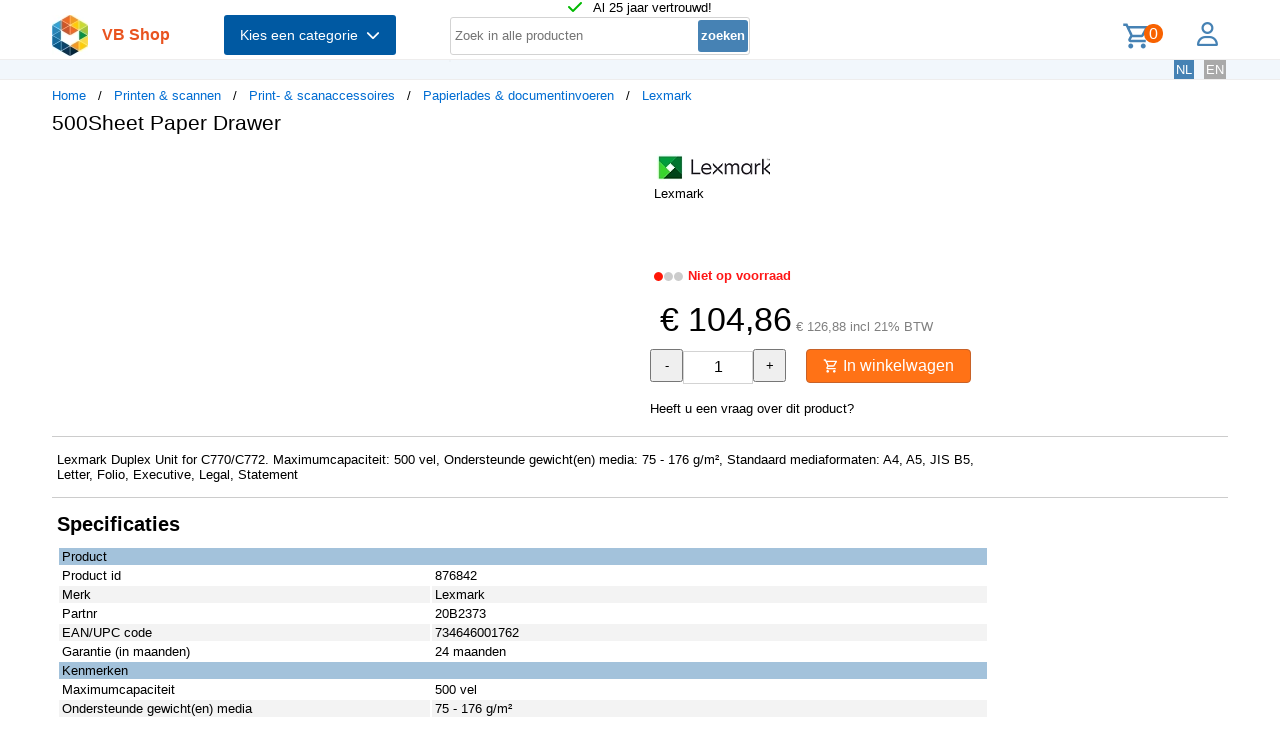

--- FILE ---
content_type: text/html; charset=UTF-8
request_url: https://shop.vb.net/nl/LXM20B2373/papierlades-documentinvoeren/lexmark-500sheet-paper-drawer
body_size: 12265
content:
<!DOCTYPE html>
<html lang="nl">
<head>
<title>500Sheet Paper Drawer</title>
<meta charset="UTF-8">
<meta name="viewport" content="width=device-width, initial-scale=1">

<script src="https://kit.fontawesome.com/9cd0558326.js" crossorigin="anonymous"></script>
<link rel="stylesheet" href="/jquery/jquery-ui.css" />
<script src="https://ajax.googleapis.com/ajax/libs/jquery/3.7.0/jquery.min.js"></script>
<script src="https://ajax.googleapis.com/ajax/libs/jqueryui/1.13.2/jquery-ui.min.js"></script>
<!-- Fotorama from CDNJS, 19 KB -->
<link  href="https://cdnjs.cloudflare.com/ajax/libs/fotorama/4.6.4/fotorama.css" rel="stylesheet">
<script src="https://cdnjs.cloudflare.com/ajax/libs/fotorama/4.6.4/fotorama.js"></script>
<!-- (c) Copyright 1998-2025, VB NetConsult. All rights reserved. -->
<!-- 2025-11-18 08:59:01 -->
<link href="/css/vbs.css" rel="stylesheet" type="text/css" />
<style>


</style>
<script type="text/javascript">
<!--
function toggle_visibility(id) {
	var e = document.getElementById(id);
//console.log(id);
//console.log(e.style.display);
	if(e.style.display == 'block')
		e.style.display = 'none';
	else
		e.style.display = 'block';
}

function swap_visibility(id1, id2) {
	toggle_visibility(id1);
	var e1 = document.getElementById(id1);
	var e2 = document.getElementById(id2);
	if(e1.style.display == 'block')
		e2.style.display = 'none';
	else
		e2.style.display = 'block';
}
-->
</script>
<script>
function load_kws( idkwsearchbox, idresultbox, val, langid )
{
	var sr = val;
	if(!sr) return;
	const request = new Request('/kws.php?q='+sr+'&l='+langid);
	fetch(request)
	.then((response) => response.json())
	.then((data) => {
		if (document.getElementById(idkwsearchbox).value) {
			document.getElementById(idresultbox).innerHTML = data;
		}
	});
 	//empty resultbox if nothing in searchbox
	setInterval(function() {
		if (!document.getElementById(idkwsearchbox).value) {
			clearDropdown(idresultbox)
		}
	}, 500);
}

function clearDropdown(idresultbox){
	document.getElementById(idresultbox).innerHTML = '';
}
</script>
</head>
<body>
<div class="page-wrapper">

<header class="page-header">

  <div class="top-line">
    <div class="container">
<i class="fa fa-check topicon topicon--color-green" aria-hidden="true"></i>
&nbsp; Al 25 jaar vertrouwd!
    </div>
  </div>

  <div class="header-content border-bottom">
    <div class="container">
	<div class="logo">
		<a id="logo" class="logo" href="/nl/"><img src="/logo.webp" width="36" height="41" title="VB Shop Home"></a>
	</div>
	<div id="servername">
 VB Shop	</div>

	<div class="dropdown">
	<button class="dropbtn menutext" onclick="toggleMainCatList(1)">Kies een categorie &nbsp;<i id="chevdu" class="fa fa-chevron-down"></i></button>
	<ul id="MainCatList" style="display:none">
	  <li class="maincatitem"><a href="/nl/computers">Computers <span class="pull-right"><i class="fa fa-chevron-right"></i></span></a>
		<ul class="catlist2">
			<li><a href="/nl/desktops-en-towers">Desktops en towers</a>
				<ul class="catlist3">
					<li><a href="/nl/pc-s-werkstations">PC's & werkstations</a></li>
					<li><a href="/nl/all-in-one-pc-s-workstations">All-in-One PC's/workstations</a></li>
					<li><a href="/nl/thin-clients">Thin clients</a></li>
					<li><a href="/nl/pc-workstation-barebones">PC/workstation barebones</a></li>
				</ul>
			</li>
			<li><a href="/nl/desktop-en-tower-accessoires">Desktop en tower accessoires</a>
				<ul class="catlist3">
					<li><a href="/nl/cpu-houders">CPU-houders</a></li>
					<li><a href="/nl/onderdelen-voor-alles-in-een-pc-s">Onderdelen voor alles-in-één-pc's</a></li>
					<li><a href="/nl/houders-standaarden-all-in-one-pc-werkstation">Houders & standaarden all-in-one pc/werkstation</a></li>
				</ul>
			</li>
			<li><a href="/nl/portable-computers">Portable computers</a>
				<ul class="catlist3">
					<li><a href="/nl/notebooks">Notebooks</a></li>
					<li><a href="/nl/tablets">Tablets</a></li>
					<li><a href="/nl/rfid-mobile-computers">RFID mobile computers</a></li>
				</ul>
			</li>
			<li><a href="/nl/portable-computer-onderdelen-en-accessoires">Portable computer onderdelen en accessoires</a>
				<ul class="catlist3">
					<li><a href="/nl/notebook-reserve-onderdelen">Notebook reserve-onderdelen</a></li>
					<li><a href="/nl/notebooktassen">Notebooktassen</a></li>
					<li><a href="/nl/tabletbehuizingen">Tabletbehuizingen</a></li>
					<li><a href="/nl/notebook-docks-poortreplicators">Notebook docks & poortreplicators</a></li>
					<li><a href="/nl/notebook-accessoires">Notebook accessoires</a></li>
					<li><a href="/nl/stylus-pennen">Stylus-pennen</a></li>
					<li><a href="/nl/notebookstandaards">Notebookstandaards</a></li>
					<li><a href="/nl/dockingstations-voor-mobiel-apparaat">Dockingstations voor mobiel apparaat</a></li>
					<li><a href="/nl/notebook-koelers">Notebook koelers</a></li>
					<li><a href="/nl/reserveonderdelen-voor-tablet">Reserveonderdelen voor tablet</a></li>
					<li><a href="/nl/veiligheidsbehuizingen-voor-tablets">Veiligheidsbehuizingen voor tablets</a></li>
					<li><a href="/nl/reserveonderdelen-voor-draagbare-computers">Reserveonderdelen voor draagbare computers</a></li>
					<li><a href="/nl/accessoires-voor-styluspennen">Accessoires voor styluspennen</a></li>
					<li><a href="/nl/schermbeschermers-voor-tablets">Schermbeschermers voor tablets</a></li>
					<li><a href="/nl/accessoires-voor-rugzak-pc-s">Accessoires voor rugzak-pc's</a></li>
					<li><a href="/nl/houders">Houders</a></li>
				</ul>
			</li>
			<li><a href="/nl/point-of-sale-pos">Point of Sale (POS)</a>
				<ul class="catlist3">
					<li><a href="/nl/pos-systemen">POS systemen</a></li>
					<li><a href="/nl/klantendisplays">Klantendisplays</a></li>
					<li><a href="/nl/geldkisten-en-kassalades">Geldkisten en kassalades</a></li>
					<li><a href="/nl/kassalades">Kassalades</a></li>
					<li><a href="/nl/pos-systeem-accessoires">POS systeem accessoires</a></li>
				</ul>
			</li>
			<li><a href="/nl/servers-en-opties">Servers & opties</a>
				<ul class="catlist3">
					<li><a href="/nl/server-computers">Server computers</a></li>
					<li><a href="/nl/server-barebones">Server barebones</a></li>
					<li><a href="/nl/console-servers">Console servers</a></li>
					<li><a href="/nl/remote-management-adapters">Remote management adapters</a></li>
				</ul>
			</li>
			<li><a href="/nl/embedded-computers">Embedded computers</a>
				<ul class="catlist3">
				</ul>
			</li>
			<li><a href="/nl/calculatoren">Calculatoren</a>
				<ul class="catlist3">
				</ul>
			</li>
		</ul>
	  </li> 
	  <li class="maincatitem"><a href="/nl/componenten">Componenten <span class="pull-right"><i class="fa fa-chevron-right"></i></span></a>
		<ul class="catlist2">
			<li><a href="/nl/computerbehuizingen-accessoires">Computerbehuizingen & accessoires</a>
				<ul class="catlist3">
					<li><a href="/nl/computerbehuizingen">Computerbehuizingen</a></li>
					<li><a href="/nl/computerkast-onderdelen">Computerkast onderdelen</a></li>
					<li><a href="/nl/heatsinks-en-ventilatoren">Heatsinks en ventilatoren</a></li>
					<li><a href="/nl/hardware-koeling-accessoires">Hardware koeling accessoires</a></li>
					<li><a href="/nl/computer-vloeibare-koeling">Computer vloeibare koeling</a></li>
					<li><a href="/nl/drive-bay-panelen">Drive bay panelen</a></li>
					<li><a href="/nl/interne-stroomkabels">Interne stroomkabels</a></li>
				</ul>
			</li>
			<li><a href="/nl/moederborden-en-opties">Moederborden & opties</a>
				<ul class="catlist3">
					<li><a href="/nl/moederborden">Moederborden</a></li>
					<li><a href="/nl/server-werkstationmoederborden">Server-/werkstationmoederborden</a></li>
					<li><a href="/nl/slot-expansies">Slot expansies</a></li>
					<li><a href="/nl/development-boards">Development boards</a></li>
					<li><a href="/nl/development-board-accessoires">Development board accessoires</a></li>
				</ul>
			</li>
			<li><a href="/nl/processoren-en-opties">Processoren & opties</a>
				<ul class="catlist3">
					<li><a href="/nl/processoren">Processoren</a></li>
					<li><a href="/nl/heatsink-compounds">Heatsink compounds</a></li>
				</ul>
			</li>
			<li><a href="/nl/geheugenmodules">Geheugenmodules</a>
				<ul class="catlist3">
				</ul>
			</li>
			<li><a href="/nl/grafische-adapters-en-opties">Grafische adapters & opties</a>
				<ul class="catlist3">
					<li><a href="/nl/grafische-adapters">Grafische kaarten en adapters</a></li>
					<li><a href="/nl/usb-grafische-adapters">USB grafische adapters</a></li>
					<li><a href="/nl/bridges-voor-grafische-kaart">Bridges voor grafische kaart</a></li>
				</ul>
			</li>
			<li><a href="/nl/interfacekaarten-adapters">Interfacekaarten/-adapters</a>
				<ul class="catlist3">
				</ul>
			</li>
			<li><a href="/nl/geluidskaarten">Geluidskaarten</a>
				<ul class="catlist3">
				</ul>
			</li>
			<li><a href="/nl/controllers">Controllers</a>
				<ul class="catlist3">
				</ul>
			</li>
			<li><a href="/nl/decoders">Decoders</a>
				<ul class="catlist3">
				</ul>
			</li>
			<li><a href="/nl/betrouwbare-platformmodules-tpm-s-">Betrouwbare platformmodules (TPM's)</a>
				<ul class="catlist3">
				</ul>
			</li>
		</ul>
	  </li> 
	  <li class="maincatitem"><a href="/nl/gegevensopslag">Gegevensopslag <span class="pull-right"><i class="fa fa-chevron-right"></i></span></a>
		<ul class="catlist2">
			<li><a href="/nl/dataopslagapparaten">Dataopslagapparaten</a>
				<ul class="catlist3">
					<li><a href="/nl/interne-harde-schijven">Interne harde schijven HDD</a></li>
					<li><a href="/nl/internal-solid-state-drives">Interne solid-state drives SSD</a></li>
					<li><a href="/nl/usb-sticks">USB-sticks</a></li>
					<li><a href="/nl/externe-harde-schijven">Externe harde schijven HDD</a></li>
					<li><a href="/nl/externe-solide-state-drives">Externe solid-state drives SSD</a></li>
					<li><a href="/nl/flashgeheugens">Flashgeheugens</a></li>
					<li><a href="/nl/optische-schijfstations">Optische schijfstations</a></li>
					<li><a href="/nl/geheugenkaartlezers">Geheugenkaartlezers</a></li>
					<li><a href="/nl/media-en-dataduplicators">Media- en dataduplicators</a></li>
					<li><a href="/nl/basisstations-voor-opslagstations">Basisstations voor opslagstations</a></li>
					<li><a href="/nl/floppy-drives">Floppy drives</a></li>
					<li><a href="/nl/magnetische-kaart-lezers">Magnetische kaart-lezers</a></li>
					<li><a href="/nl/harde-schijf-erasers">Harde schijf-erasers</a></li>
					<li><a href="/nl/onderdelen-accessoires-voor-gegevensopslagapparaten">Onderdelen & accessoires voor gegevensopslagapparaten</a></li>
					<li><a href="/nl/reservebatterijen-voor-opslagapparatuur">Reservebatterijen voor opslagapparatuur</a></li>
				</ul>
			</li>
			<li><a href="/nl/opslag-servers-nas-san">Opslag servers (NAS/SAN)</a>
				<ul class="catlist3">
					<li><a href="/nl/data-opslag-servers">NAS & Storage Servers</a></li>
					<li><a href="/nl/disk-arrays">Disk arrays</a></li>
				</ul>
			</li>
			<li><a href="/nl/tape-opslag">Tape opslag</a>
				<ul class="catlist3">
					<li><a href="/nl/tape-drives">Tape drives</a></li>
					<li><a href="/nl/tape-autoloaders-libraries">Tape-autoloaders/libraries</a></li>
					<li><a href="/nl/tape-collectie">Tape-collectie</a></li>
				</ul>
			</li>
			<li><a href="/nl/opslagbehuizingen">Opslagbehuizingen</a>
				<ul class="catlist3">
					<li><a href="/nl/behuizingen-voor-opslagstations">Behuizingen voor opslagstations</a></li>
					<li><a href="/nl/cases-voor-opslagstations">Cases voor opslagstations</a></li>
				</ul>
			</li>
			<li><a href="/nl/storage-adapters">Storage adapters</a>
				<ul class="catlist3">
					<li><a href="/nl/raid-controllers">RAID-controllers</a></li>
					<li><a href="/nl/sata-kabels">SATA-kabels</a></li>
					<li><a href="/nl/serial-attached-scsi-sas-kabels">Serial Attached SCSI (SAS)-kabels</a></li>
					<li><a href="/nl/scsi-kabels">SCSI-kabels</a></li>
					<li><a href="/nl/firewire-kabel">FireWire-kabel</a></li>
					<li><a href="/nl/accessoires-voor-raid-controller">Accessoires voor raid controller</a></li>
				</ul>
			</li>
			<li><a href="/nl/data-opslag-media">Data-opslag-media</a>
				<ul class="catlist3">
					<li><a href="/nl/lege-dvd-s">Lege dvd's</a></li>
					<li><a href="/nl/lege-cd-s">Lege cd's</a></li>
					<li><a href="/nl/lege-datatapes">Lege datatapes</a></li>
					<li><a href="/nl/r-w-blue-raydisks-bd-">R/W blue-raydisks (BD)</a></li>
					<li><a href="/nl/reinigingstapes">Reinigingstapes</a></li>
				</ul>
			</li>
		</ul>
	  </li> 
	  <li class="maincatitem"><a href="/nl/beeld-geluid">Beeld & geluid <span class="pull-right"><i class="fa fa-chevron-right"></i></span></a>
		<ul class="catlist2">
			<li><a href="/nl/beeldschermen">Beeldschermen</a>
				<ul class="catlist3">
					<li><a href="/nl/computer-monitoren">Computer monitoren</a></li>
					<li><a href="/nl/touch-screen-monitoren">Touch screen-monitoren</a></li>
					<li><a href="/nl/aanraakbedieningspanelen">Aanraakbedieningspanelen</a></li>
					<li><a href="/nl/beeldkranten">Beeldkranten</a></li>
					<li><a href="/nl/tv-s">TV's</a></li>
					<li><a href="/nl/digitale-fotoframes">Digitale fotoframes</a></li>
					<li><a href="/nl/interactieve-whiteboards">Interactieve whiteboards</a></li>
					<li><a href="/nl/hospitality-tv-s">Hospitality tv's</a></li>
				</ul>
			</li>
			<li><a href="/nl/beeldscherm-onderdelen-accessoires">Beeldscherm onderdelen & accessoires</a>
				<ul class="catlist3">
					<li><a href="/nl/tv-monitor-bevestigingen">TV/Monitor bevestigingen</a></li>
					<li><a href="/nl/flat-panel-bureausteunen">Flat-panel-bureausteunen</a></li>
					<li><a href="/nl/bevestigingen-voor-signage-beeldschermen">Bevestigingen voor signage-beeldschermen</a></li>
					<li><a href="/nl/accessoires-voor-monitoren">Accessoires voor monitoren</a></li>
					<li><a href="/nl/schermfilters">Schermfilters</a></li>
					<li><a href="/nl/accessoires-voor-monitorbevestigingen">Accessoires voor monitorbevestigingen</a></li>
					<li><a href="/nl/stereoscopische-3d-brillen">Stereoscopische 3D-brillen</a></li>
					<li><a href="/nl/computerwerkplekken-voor-zitten-en-staan">Computerwerkplekken voor zitten en staan</a></li>
					<li><a href="/nl/draadloze-beeldschermadapters">Draadloze beeldschermadapters</a></li>
					<li><a href="/nl/digitale-fotolijst-accessoires">Digitale fotolijst-accessoires</a></li>
					<li><a href="/nl/accessoires-voor-tv-bevestigingen">Accessoires voor tv-bevestigingen</a></li>
					<li><a href="/nl/monitorlampjes">Monitorlampjes</a></li>
					<li><a href="/nl/tv-accessoires">Tv-accessoires</a></li>
					<li><a href="/nl/afstandsbedieningen-accessoires">Afstandsbedieningen & accessoires</a></li>
					<li><a href="/nl/accessoires-voor-digitale-whiteboards">Accessoires voor digitale whiteboards</a></li>
					<li><a href="/nl/accessoires-voor-display-privacyfilters">Accessoires voor display-privacyfilters</a></li>
					<li><a href="/nl/monitorkalibratoren">Monitorkalibratoren</a></li>
				</ul>
			</li>
			<li><a href="/nl/hifi-en-media-spelers">HiFi en media spelers</a>
				<ul class="catlist3">
					<li><a href="/nl/digitale-mediaspelers">Digitale mediaspelers</a></li>
				</ul>
			</li>
			<li><a href="/nl/speakers">Luidsprekers</a>
				<ul class="catlist3">
					<li><a href="/nl/draagbare-luidsprekers">Draagbare luidsprekers</a></li>
					<li><a href="/nl/luidsprekers">Luidsprekers</a></li>
					<li><a href="/nl/docking-luidsprekers">Docking luidsprekers</a></li>
					<li><a href="/nl/soundbar-luidsprekers">Soundbar luidsprekers</a></li>
					<li><a href="/nl/luidspreker-sets">Luidspreker sets</a></li>
				</ul>
			</li>
			<li><a href="/nl/hoofdtelefoons-en-headsets">Hoofdtelefoons en headsets</a>
				<ul class="catlist3">
					<li><a href="/nl/hoofdtelefoons-headsets">Hoofdtelefoons & headsets</a></li>
					<li><a href="/nl/hoofdtelefoon-accessoires">Hoofdtelefoon accessoires</a></li>
					<li><a href="/nl/koptelefoonkussentjes">Koptelefoonkussentjes</a></li>
					<li><a href="/nl/bluetooth-ontvangers">Bluetooth ontvangers</a></li>
				</ul>
			</li>
			<li><a href="/nl/microfoons-accessoires">Microfoons & accessoires</a>
				<ul class="catlist3">
					<li><a href="/nl/microfoons">Microfoons</a></li>
					<li><a href="/nl/onderdelen-accessoires-voor-microfoons">Onderdelen & accessoires voor microfoons</a></li>
					<li><a href="/nl/microfoonstandaards">Microfoonstandaards</a></li>
				</ul>
			</li>
			<li><a href="/nl/av-signaalverwerking-distributie">AV signaalverwerking & -distributie</a>
				<ul class="catlist3">
					<li><a href="/nl/av-extenders">AV extenders</a></li>
					<li><a href="/nl/video-splitters">Video splitters</a></li>
					<li><a href="/nl/video-schakelaars">Video schakelaars</a></li>
					<li><a href="/nl/audio-versterkers">Audio versterkers</a></li>
					<li><a href="/nl/video-capture-boards">Video capture boards</a></li>
					<li><a href="/nl/videoconverters">Videoconverters</a></li>
					<li><a href="/nl/audio-omzetters">Audio-omzetters</a></li>
					<li><a href="/nl/audio-verdelers">Audio-verdelers</a></li>
					<li><a href="/nl/video-scalers">Video-scalers</a></li>
					<li><a href="/nl/av-extenderchassis">AV-extenderchassis</a></li>
					<li><a href="/nl/matrix-schakelaars">Matrix-schakelaars</a></li>
					<li><a href="/nl/videomuur-processors">Videomuur-processors</a></li>
				</ul>
			</li>
			<li><a href="/nl/bevestiging-meubelen">Bevestiging & meubelen</a>
				<ul class="catlist3">
					<li><a href="/nl/onderdelen-accessoires-voor-gamingstoelen">Onderdelen & accessoires voor gamingstoelen</a></li>
					<li><a href="/nl/multimediawagens-steunen">Multimediawagens & -steunen</a></li>
					<li><a href="/nl/luidspreker-steunen">Luidspreker steunen</a></li>
					<li><a href="/nl/dvd-audio-apparatuur-houders">Dvd/audio apparatuur houders</a></li>
					<li><a href="/nl/accessoires-voor-multimediawagens">Accessoires voor multimediawagens</a></li>
					<li><a href="/nl/gamestoelen">Gamestoelen</a></li>
					<li><a href="/nl/av-apparatuurplanken">AV-apparatuurplanken</a></li>
					<li><a href="/nl/av-steun-accessoires">AV-steun-accessoires</a></li>
				</ul>
			</li>
			<li><a href="/nl/projectoren-en-accessoires">Projectors en accessoires</a>
				<ul class="catlist3">
					<li><a href="/nl/dataprojectoren">Dataprojectoren</a></li>
					<li><a href="/nl/projectielampen">Projectielampen</a></li>
					<li><a href="/nl/projectieschermen">Projectieschermen</a></li>
					<li><a href="/nl/projector-beugels">Projector beugels</a></li>
					<li><a href="/nl/projector-accessoires">Projector accessoires</a></li>
					<li><a href="/nl/projectielenzen">Projectielenzen</a></li>
					<li><a href="/nl/projectorkoffers">Projectorkoffers</a></li>
					<li><a href="/nl/projectorbevestigingsaccessoires">Projectorbevestigingsaccessoires</a></li>
					<li><a href="/nl/benodigdheden-voor-projectieschermen">Benodigdheden voor projectieschermen</a></li>
				</ul>
			</li>
		</ul>
	  </li> 
	  <li class="maincatitem"><a href="/nl/camera-en-bewaking">Camera & bewaking <span class="pull-right"><i class="fa fa-chevron-right"></i></span></a>
		<ul class="catlist2">
			<li><a href="/nl/camera-s">Camera's</a>
				<ul class="catlist3">
					<li><a href="/nl/digitale-camera-s">Digitale camera's</a></li>
					<li><a href="/nl/webcams">Webcams</a></li>
					<li><a href="/nl/dashcams">Dashcams</a></li>
					<li><a href="/nl/documentcamera-s">Documentcamera's</a></li>
					<li><a href="/nl/360-camera-s">360-camera's</a></li>
				</ul>
			</li>
			<li><a href="/nl/camera-toebehoren">Camera toebehoren</a>
				<ul class="catlist3">
					<li><a href="/nl/cameratassen-en-rugzakken">Cameratassen en rugzakken</a></li>
					<li><a href="/nl/cameralenzen">Cameralenzen</a></li>
					<li><a href="/nl/statieven">Statieven</a></li>
					<li><a href="/nl/draagbanden">Draagbanden</a></li>
					<li><a href="/nl/lensdoppen">Lensdoppen</a></li>
					<li><a href="/nl/cameraophangaccessoires">Cameraophangaccessoires</a></li>
					<li><a href="/nl/camera-afstandsbedieningen">Camera-afstandsbedieningen</a></li>
				</ul>
			</li>
			<li><a href="/nl/smart-home-apparatuur">Smart home-apparatuur</a>
				<ul class="catlist3">
					<li><a href="/nl/smart-home-light-controllers">Smart home light controllers</a></li>
					<li><a href="/nl/centrale-bedieningsunits-smart-home">Centrale bedieningsunits smart home</a></li>
					<li><a href="/nl/multisensoren-voor-slimme-woning">Multisensoren voor slimme woning</a></li>
					<li><a href="/nl/smart-home-veiligheidsuitrustingen">Smart home veiligheidsuitrustingen</a></li>
					<li><a href="/nl/aandrijvingen-voor-slimme-woning">Aandrijvingen voor slimme woning</a></li>
					<li><a href="/nl/smart-plugs">Smart plugs</a></li>
					<li><a href="/nl/smart-home-milieu-sensoren">Smart home milieu-sensoren</a></li>
					<li><a href="/nl/intelligente-stekkerdozen">Intelligente stekkerdozen</a></li>
					<li><a href="/nl/slimme-verlichting">Intelligente verlichting</a></li>
				</ul>
			</li>
			<li><a href="/nl/bewakingssystemen">Bewakingssystemen</a>
				<ul class="catlist3">
					<li><a href="/nl/bewakingscamera-s">Bewakingscamera's</a></li>
					<li><a href="/nl/bewakingcamera-s-accessoires">Bewakingcamera's accessoires</a></li>
					<li><a href="/nl/netwerk-video-recorder-nvr">Netwerk Video Recorder (NVR)</a></li>
					<li><a href="/nl/digitale-videorecorders-dvr">Digitale videorecorders (DVR)</a></li>
					<li><a href="/nl/beveiligingsapparaat-componenten">Beveiligingsapparaat componenten</a></li>
					<li><a href="/nl/netwerkbewakingservers">Netwerkbewakingservers</a></li>
					<li><a href="/nl/videoservers-encoders">Videoservers/-encoders</a></li>
					<li><a href="/nl/bewakingsmonitoren">Bewakingsmonitoren</a></li>
					<li><a href="/nl/videodecoders">Videodecoders</a></li>
					<li><a href="/nl/sirenes">Sirenes</a></li>
					<li><a href="/nl/alarmverlichting">Alarmverlichting</a></li>
				</ul>
			</li>
			<li><a href="/nl/sensoren-alarmen-voor-in-huis">Sensoren & alarmen voor in huis</a>
				<ul class="catlist3">
					<li><a href="/nl/bewegingsdetectoren">Bewegingsdetectoren</a></li>
					<li><a href="/nl/rookmelders">Rookmelders</a></li>
					<li><a href="/nl/deur-raamsensoren">Deur-/raamsensoren</a></li>
					<li><a href="/nl/waterdetectoren">Waterdetectoren</a></li>
					<li><a href="/nl/fotocellen">Fotocellen</a></li>
					<li><a href="/nl/gasdetectoren">Gasdetectoren</a></li>
					<li><a href="/nl/alarm-signaal-repeaters-zenders">Alarm signaal repeaters & zenders</a></li>
					<li><a href="/nl/detectoren-bij-gebroken-glas">Detectoren bij gebroken glas</a></li>
					<li><a href="/nl/alarm-en-detectoraccessoires">Alarm en detectoraccessoires</a></li>
					<li><a href="/nl/energiebeheermodules">Energiebeheermodules</a></li>
				</ul>
			</li>
			<li><a href="/nl/beveiliging">Beveiliging</a>
				<ul class="catlist3">
					<li><a href="/nl/kabelsloten">Kabelsloten</a></li>
					<li><a href="/nl/accesskaarten">Accesskaarten</a></li>
					<li><a href="/nl/toegangscontrolesystemen">Toegangscontrolesystemen</a></li>
					<li><a href="/nl/chipkaarten">Chipkaarten</a></li>
					<li><a href="/nl/toegangscontrolelezers">Toegangscontrolelezers</a></li>
					<li><a href="/nl/hangsloten">Hangsloten</a></li>
					<li><a href="/nl/vingerafdruklezers">Vingerafdruklezers</a></li>
					<li><a href="/nl/intercomsystemen">Intercomsystemen</a></li>
					<li><a href="/nl/rfid-lezers">RFID-lezers</a></li>
					<li><a href="/nl/rfid-tags">RFID-tags</a></li>
					<li><a href="/nl/accessoires-voor-toegangscontrolelezers">Accessoires voor toegangscontrolelezers</a></li>
					<li><a href="/nl/accessoires-voor-kabelsloten">Accessoires voor kabelsloten</a></li>
				</ul>
			</li>
		</ul>
	  </li> 
	  <li class="maincatitem"><a href="/nl/bediening-aansluiting">Bediening & aansluiting <span class="pull-right"><i class="fa fa-chevron-right"></i></span></a>
		<ul class="catlist2">
			<li><a href="/nl/invoer-en-bediening">Invoer en bediening</a>
				<ul class="catlist3">
					<li><a href="/nl/toetsenborden">Toetsenborden</a></li>
					<li><a href="/nl/muizen">Muizen</a></li>
					<li><a href="/nl/muismatten">Muismatten</a></li>
					<li><a href="/nl/toetsenborden-voor-mobiel-apparaat">Toetsenborden voor mobiel apparaat</a></li>
					<li><a href="/nl/smart-card-lezers">Smart card lezers</a></li>
					<li><a href="/nl/grafische-tabletten">Grafische tabletten</a></li>
					<li><a href="/nl/toetsenbordaccessoires">Toetsenbordaccessoires</a></li>
					<li><a href="/nl/wireless-presenters">Wireless presenters</a></li>
					<li><a href="/nl/overige-input-devices">Overige input devices</a></li>
					<li><a href="/nl/polssteunen">Polssteunen</a></li>
					<li><a href="/nl/lichtpennen">Lichtpennen</a></li>
					<li><a href="/nl/numerieke-toetsenborden">Numerieke toetsenborden</a></li>
					<li><a href="/nl/touchpads">Touchpads</a></li>
				</ul>
			</li>
			<li><a href="/nl/gaming">Gaming</a>
				<ul class="catlist3">
					<li><a href="/nl/game-controllers-spelbesturing">Game controllers/spelbesturing</a></li>
					<li><a href="/nl/onderdelen-accessoires-voor-spelcomputers">Onderdelen & accessoires voor spelcomputers</a></li>
					<li><a href="/nl/draagbare-gameconsole-behuizingen">Draagbare gameconsole-behuizingen</a></li>
					<li><a href="/nl/game-controller-accessoires">Game controller accessoires</a></li>
				</ul>
			</li>
			<li><a href="/nl/interfacecomponenten">Interfacecomponenten</a>
				<ul class="catlist3">
					<li><a href="/nl/kvm-switches">KVM-switches</a></li>
					<li><a href="/nl/interface-hubs">Interface hubs</a></li>
					<li><a href="/nl/seriele-switch-boxes">Seriële switch boxes</a></li>
					<li><a href="/nl/console-verlengers">Console verlengers</a></li>
					<li><a href="/nl/seriele-servers">Seriële servers</a></li>
					<li><a href="/nl/digitale-analoge-i-o-modules">Digitale & analoge I/O-modules</a></li>
					<li><a href="/nl/kvm-extenders">KVM-extenders</a></li>
					<li><a href="/nl/seriele-converters-repeaters-isolators">Seriële converters/repeaters/isolators</a></li>
					<li><a href="/nl/computer-data-switches">Computer data switches</a></li>
				</ul>
			</li>
			<li><a href="/nl/kabels-voor-pc-s-en-randapparatuur">Computer kabels</a>
				<ul class="catlist3">
					<li><a href="/nl/usb-kabels">USB-kabels</a></li>
					<li><a href="/nl/tussenstukken-voor-kabels">Tussenstukken voor kabels</a></li>
					<li><a href="/nl/reinigingsaccessoires-voor-vezeloptica">Reinigingsaccessoires voor vezeloptica</a></li>
					<li><a href="/nl/audio-kabels">Audio kabels</a></li>
					<li><a href="/nl/electriciteitssnoeren">Electriciteitssnoeren</a></li>
					<li><a href="/nl/hdmi-kabels">HDMI kabels</a></li>
					<li><a href="/nl/coax-kabels">Coax-kabels</a></li>
					<li><a href="/nl/video-kabel-adapters">Video kabel adapters</a></li>
					<li><a href="/nl/vga-kabels">VGA kabels</a></li>
					<li><a href="/nl/toetsenbord-video-muis-kvm-kabel">Toetsenbord-video-muis (kvm) kabel</a></li>
					<li><a href="/nl/signaalkabels">Signaalkabels</a></li>
					<li><a href="/nl/dvi-kabels">DVI kabels</a></li>
					<li><a href="/nl/displayport-kabels">Displayport kabels</a></li>
					<li><a href="/nl/infiniband-kabels">Infiniband-kabels</a></li>
					<li><a href="/nl/seriele-kabels">Seriële kabels</a></li>
					<li><a href="/nl/s-videokabels">S-videokabels</a></li>
					<li><a href="/nl/kabelbeschermers">Kabelbeschermers</a></li>
					<li><a href="/nl/kabel-splitters">Kabel splitters</a></li>
					<li><a href="/nl/ps-2-kabels">PS/2-kabels</a></li>
					<li><a href="/nl/ribbon-platte-kabels">Ribbon/platte kabels</a></li>
					<li><a href="/nl/thunderbolt-kabels">Thunderbolt-kabels</a></li>
					<li><a href="/nl/parallel-kabels">Parallel-kabels</a></li>
					<li><a href="/nl/lightning-kabels">Lightning-kabels</a></li>
				</ul>
			</li>
			<li><a href="/nl/batterijen-stroomvoorzieningen">Batterijen & stroomvoorzieningen</a>
				<ul class="catlist3">
					<li><a href="/nl/stroomregelingen">Stroomregelingen</a></li>
					<li><a href="/nl/industrieel-oplaadbare-batterijen-accu-s">Industrieel Oplaadbare batterijen/accu's</a></li>
					<li><a href="/nl/netvoedingen-inverters">Netvoedingen & inverters</a></li>
					<li><a href="/nl/opladers-voor-mobiele-apparatuur">Opladers voor mobiele apparatuur</a></li>
					<li><a href="/nl/ups">UPS</a></li>
					<li><a href="/nl/voedingen">Voedingen (PSU)</a></li>
					<li><a href="/nl/huishoudelijke-batterijen">Huishoudelijke batterijen</a></li>
					<li><a href="/nl/powerbanks">Powerbanks</a></li>
					<li><a href="/nl/spanningsbeschermers">Spanningsbeschermers</a></li>
					<li><a href="/nl/batterij-opladers">Batterij-opladers</a></li>
					<li><a href="/nl/energiedistributie-eenheden-pdu-s-">Energiedistributie-eenheden (PDU's)</a></li>
					<li><a href="/nl/ups-accu-s">UPS-accu's</a></li>
					<li><a href="/nl/wagens-en-kasten-voor-management-van-draagbare-apparatuur">Wagens en kasten voor management van draagbare apparatuur</a></li>
					<li><a href="/nl/ups-batterij-kabinetten">UPS-batterij kabinetten</a></li>
					<li><a href="/nl/organizers-voor-laadstation">Organizers voor laadstation</a></li>
					<li><a href="/nl/onderhoud-bypasspanelen-mbp-">Onderhoud-bypasspanelen (MBP)</a></li>
					<li><a href="/nl/accessoires-voor-niet-onderbreekbare-voedingen-ups-">Accessoires voor niet onderbreekbare voedingen (UPS)</a></li>
					<li><a href="/nl/voedingsbehuizingen">Voedingsbehuizingen</a></li>
					<li><a href="/nl/draadloze-oplaadontvangers-voor-mobiele-toestellen">Draadloze oplaadontvangers voor mobiele toestellen</a></li>
				</ul>
			</li>
			<li><a href="/nl/racks">Racks</a>
				<ul class="catlist3">
					<li><a href="/nl/stellingen-racks">Stellingen/racks</a></li>
					<li><a href="/nl/rack-toebehoren">Rack-toebehoren</a></li>
					<li><a href="/nl/chassiscomponenten">Chassiscomponenten</a></li>
					<li><a href="/nl/montagekits">Montagekits</a></li>
					<li><a href="/nl/stellage-consoles">Stellage consoles</a></li>
					<li><a href="/nl/kabelgoten">Kabelgoten</a></li>
					<li><a href="/nl/temperatuur-luchtvochtigheidssensoren">Temperatuur- & luchtvochtigheidssensoren</a></li>
					<li><a href="/nl/power-rack-behuizingen">Power rack-behuizingen</a></li>
					<li><a href="/nl/rack-koelingsapparatuur">Rack koelingsapparatuur</a></li>
				</ul>
			</li>
		</ul>
	  </li> 
	  <li class="maincatitem"><a href="/nl/verzorging">Verzorging <span class="pull-right"><i class="fa fa-chevron-right"></i></span></a>
		<ul class="catlist2">
			<li><a href="/nl/slimme-apparaten">Slimme apparaten</a>
				<ul class="catlist3">
					<li><a href="/nl/smartwatches">Smartwatches</a></li>
					<li><a href="/nl/smartwatch-accessoires">Smartwatch accessoires</a></li>
					<li><a href="/nl/headmounted-displays">Headmounted displays</a></li>
					<li><a href="/nl/smartglasses">Smartglasses</a></li>
				</ul>
			</li>
			<li><a href="/nl/schoonmaakhulpmiddelen-benodigdheden">Schoonmaakhulpmiddelen & -benodigdheden</a>
				<ul class="catlist3">
					<li><a href="/nl/stofzuigers">Stofzuigers</a></li>
					<li><a href="/nl/stofzuiger-accessoires">Stofzuiger accessoires</a></li>
					<li><a href="/nl/computerreinigingskits">Computerreinigingskits</a></li>
					<li><a href="/nl/steelstofzuigers-elektrische-bezems">Steelstofzuigers & elektrische bezems</a></li>
					<li><a href="/nl/handstofzuigers">Handstofzuigers</a></li>
					<li><a href="/nl/robotstofzuigers">Robotstofzuigers</a></li>
					<li><a href="/nl/schoonmaakdoeken">Schoonmaakdoeken</a></li>
				</ul>
			</li>
			<li><a href="/nl/tassen-bagage-reisuitrusting">Tassen, bagage & reisuitrusting</a>
				<ul class="catlist3">
					<li><a href="/nl/portemonnees-kaarthouders-reisdocumenthouders">Portemonnees, kaarthouders & reisdocumenthouders</a></li>
					<li><a href="/nl/apparatuurtassen">Apparatuurtassen</a></li>
					<li><a href="/nl/rugzakken">Rugzakken</a></li>
					<li><a href="/nl/bagage">Bagage</a></li>
					<li><a href="/nl/tasaccessoires">Tasaccessoires</a></li>
					<li><a href="/nl/paspoorthoezen">Paspoorthoezen</a></li>
					<li><a href="/nl/boodschappentassen">Boodschappentassen</a></li>
					<li><a href="/nl/accessoires-voor-sleutelzoekers">Accessoires voor sleutelzoekers</a></li>
					<li><a href="/nl/duffeltassen">Duffeltassen</a></li>
					<li><a href="/nl/hand-schoudertassen">Hand- & Schoudertassen</a></li>
					<li><a href="/nl/aktentassen">Aktentassen</a></li>
				</ul>
			</li>
			<li><a href="/nl/ergonomisch">Ergonomisch</a>
				<ul class="catlist3">
					<li><a href="/nl/luchtreiniger">Luchtreiniger</a></li>
					<li><a href="/nl/electrische-verwarmingen">Electrische verwarmingen</a></li>
					<li><a href="/nl/luchtfilters">Luchtfilters</a></li>
					<li><a href="/nl/brievenbakjes">Brievenbakjes</a></li>
					<li><a href="/nl/document-houders">Document houders</a></li>
					<li><a href="/nl/computerbureau-s">Computerbureau's</a></li>
					<li><a href="/nl/luchtreiniger-accessoires">Luchtreiniger accessoires</a></li>
					<li><a href="/nl/voetsteunen">Voetsteunen</a></li>
					<li><a href="/nl/bureauleggers-sousmains">Bureauleggers & sousmains</a></li>
					<li><a href="/nl/matten">Matten</a></li>
					<li><a href="/nl/antistatische-polsbanden">Antistatische polsbanden</a></li>
					<li><a href="/nl/antistatische-vloermatten">Antistatische vloermatten</a></li>
					<li><a href="/nl/antivermoeidheidsmatten">Antivermoeidheidsmatten</a></li>
					<li><a href="/nl/rugsteunen-voor-stoel">Rugsteunen voor stoel</a></li>
					<li><a href="/nl/sets-voor-veilig-werken">Sets voor veilig werken</a></li>
					<li><a href="/nl/niesbeschermers">Niesbeschermers</a></li>
					<li><a href="/nl/werkruimteverdelers">Werkruimteverdelers</a></li>
				</ul>
			</li>
		</ul>
	  </li> 
	  <li class="maincatitem"><a href="/nl/printen-scannen">Printen & scannen <span class="pull-right"><i class="fa fa-chevron-right"></i></span></a>
		<ul class="catlist2">
			<li><a href="/nl/printer-verbruiksartikelen">Printer verbruiksartikelen</a>
				<ul class="catlist3">
					<li><a href="/nl/tonercartridges">Tonercartridges</a></li>
					<li><a href="/nl/inktcartridges">Inktcartridges</a></li>
					<li><a href="/nl/printer-drums">Printer drums</a></li>
					<li><a href="/nl/printer-en-scannerkits">Printer- en scannerkits</a></li>
					<li><a href="/nl/printerlinten">Printerlinten</a></li>
					<li><a href="/nl/printkoppen">Printkoppen</a></li>
					<li><a href="/nl/transfer-rollers">Transfer rollers</a></li>
					<li><a href="/nl/toner-verzamelaars">Toner verzamelaars</a></li>
					<li><a href="/nl/nietjes">Nietjes</a></li>
					<li><a href="/nl/kopieer-eenheden">Kopieer eenheden</a></li>
					<li><a href="/nl/inkt-sticks">Inkt-sticks</a></li>
					<li><a href="/nl/ontwikkelaar-printing">Ontwikkelaar printing</a></li>
					<li><a href="/nl/faxbenodigdheden">Faxbenodigdheden</a></li>
					<li><a href="/nl/printer-reiniging">Printer reiniging</a></li>
					<li><a href="/nl/nietpatronen">Nietpatronen</a></li>
					<li><a href="/nl/inktnavullingen-voor-printers">Inktnavullingen voor printers</a></li>
				</ul>
			</li>
			<li><a href="/nl/printapparatuur">Printapparatuur</a>
				<ul class="catlist3">
					<li><a href="/nl/multifunctionals">Multifunctionals</a></li>
					<li><a href="/nl/laserprinters">Laserprinters</a></li>
					<li><a href="/nl/labelprinters">Labelprinters</a></li>
					<li><a href="/nl/grootformaat-printers">Grootformaat-printers</a></li>
					<li><a href="/nl/inkjetprinters">Inkjetprinters</a></li>
					<li><a href="/nl/pos-printers">POS-printers</a></li>
					<li><a href="/nl/3d-printmaterialen">3D-printmaterialen</a></li>
					<li><a href="/nl/dot-matrix-printers">Dot matrix-printers</a></li>
					<li><a href="/nl/fotoprinters">Fotoprinters</a></li>
					<li><a href="/nl/disk-uitgevers">Disk-uitgevers</a></li>
					<li><a href="/nl/band-printers">Band printers</a></li>
					<li><a href="/nl/stempels">Stempels</a></li>
				</ul>
			</li>
			<li><a href="/nl/print-scanaccessoires">Print- & scanaccessoires</a>
				<ul class="catlist3">
					<li><a href="/nl/reserveonderdelen-voor-printer-scanner">Reserveonderdelen voor printer/scanner</a></li>
					<li><a href="/nl/papierlades-documentinvoeren">Papierlades & documentinvoeren</a></li>
					<li><a href="/nl/fusers">Fusers</a></li>
					<li><a href="/nl/print-servers">Print servers</a></li>
					<li><a href="/nl/printerkabels">Printerkabels</a></li>
					<li><a href="/nl/printergeheugen">Printergeheugen</a></li>
					<li><a href="/nl/printerkasten-onderstellen">Printerkasten & onderstellen</a></li>
					<li><a href="/nl/papiersnijmachines">Papiersnijmachines</a></li>
					<li><a href="/nl/duplexeenheden">Duplexeenheden</a></li>
					<li><a href="/nl/printer-belts">Printer belts</a></li>
					<li><a href="/nl/transparantadapters">Transparantadapters</a></li>
					<li><a href="/nl/uitvoerstapelaars">Uitvoerstapelaars</a></li>
					<li><a href="/nl/media-spindles">Media spindles</a></li>
					<li><a href="/nl/taal-lettertypen">Taal lettertypen</a></li>
					<li><a href="/nl/brievenwegers">Brievenwegers</a></li>
					<li><a href="/nl/scanneraccessoires">Scanneraccessoires</a></li>
					<li><a href="/nl/printeremulatie-upgrades">Printeremulatie upgrades</a></li>
					<li><a href="/nl/multi-bin-mailboxes">Multi bin mailboxes</a></li>
					<li><a href="/nl/nieteenheden">Nieteenheden</a></li>
					<li><a href="/nl/fuser-reinigingswatjes">Fuser reinigingswatjes</a></li>
					<li><a href="/nl/accessoires-voor-printertoegankelijkheid">Accessoires voor printertoegankelijkheid</a></li>
				</ul>
			</li>
			<li><a href="/nl/papier-labels">Papier & labels</a>
				<ul class="catlist3">
					<li><a href="/nl/labelprinter-tapes">Labelprinter-tapes</a></li>
					<li><a href="/nl/printerpapier">Printerpapier</a></li>
					<li><a href="/nl/printeretiketten">Printeretiketten</a></li>
					<li><a href="/nl/pakken-fotopapier">Pakken fotopapier</a></li>
					<li><a href="/nl/grootformaatmedia">Grootformaatmedia</a></li>
					<li><a href="/nl/creatief-papier">Creatief papier</a></li>
					<li><a href="/nl/adreslabels">Adreslabels</a></li>
					<li><a href="/nl/thermal-papier">Thermal papier</a></li>
					<li><a href="/nl/plotterpapier">Plotterpapier</a></li>
					<li><a href="/nl/barcode-labels">Barcode-labels</a></li>
					<li><a href="/nl/visitekaartjes">Visitekaartjes</a></li>
					<li><a href="/nl/afdrukfilms">Afdrukfilms</a></li>
					<li><a href="/nl/printbaar-textiel">Printbaar textiel</a></li>
					<li><a href="/nl/kledingbedrukkingen">Kledingbedrukkingen</a></li>
					<li><a href="/nl/blanco-plastic-kaartjes">Blanco plastic kaartjes</a></li>
					<li><a href="/nl/carbonpapier">Carbonpapier</a></li>
				</ul>
			</li>
			<li><a href="/nl/scanapparatuur">Scanapparatuur</a>
				<ul class="catlist3">
					<li><a href="/nl/barcode-lezers">Barcode-lezers</a></li>
					<li><a href="/nl/scanners">Scanners</a></li>
					<li><a href="/nl/barecodelezer-accessoires">Barecodelezer accessoires</a></li>
					<li><a href="/nl/endosseermachines-folieprinters">Endosseermachines/folieprinters</a></li>
					<li><a href="/nl/scannerservers">Scannerservers</a></li>
				</ul>
			</li>
			<li><a href="/nl/accessoires-voor-draagbare-printers">Accessoires voor draagbare printers</a>
				<ul class="catlist3">
				</ul>
			</li>
		</ul>
	  </li> 
	  <li class="maincatitem"><a href="/nl/software">Software <span class="pull-right"><i class="fa fa-chevron-right"></i></span></a>
		<ul class="catlist2">
			<li><a href="/nl/softwarelicenties-uitbreidingen">Softwarelicenties & -uitbreidingen</a>
				<ul class="catlist3">
				</ul>
			</li>
			<li><a href="/nl/antivirus-beveiligingssoftware">Antivirus- & beveiligingssoftware</a>
				<ul class="catlist3">
				</ul>
			</li>
			<li><a href="/nl/computerhulpprogramma-s">Computerhulpprogramma's</a>
				<ul class="catlist3">
					<li><a href="/nl/algemene-hulpsoftware">Algemene hulpsoftware</a></li>
					<li><a href="/nl/database-software">Database-software</a></li>
					<li><a href="/nl/systeembeheer-tools">Systeembeheer-tools</a></li>
					<li><a href="/nl/opslagsoftware">Opslagsoftware</a></li>
					<li><a href="/nl/printersoftware">Printersoftware</a></li>
				</ul>
			</li>
			<li><a href="/nl/multimediasoftware">Multimediasoftware</a>
				<ul class="catlist3">
					<li><a href="/nl/graphics-photo-imaging-software">Graphics/photo imaging software</a></li>
					<li><a href="/nl/videosoftware">Videosoftware</a></li>
					<li><a href="/nl/educatieve-software">Educatieve software</a></li>
					<li><a href="/nl/conferentie-software">Conferentie software</a></li>
					<li><a href="/nl/kleurenbeheersoftware">Kleurenbeheersoftware</a></li>
				</ul>
			</li>
			<li><a href="/nl/besturingssystemen">Besturingssystemen</a>
				<ul class="catlist3">
				</ul>
			</li>
			<li><a href="/nl/desktop-publishing-software">Desktop-publishing software</a>
				<ul class="catlist3">
				</ul>
			</li>
			<li><a href="/nl/netwerk-software">Netwerk-software</a>
				<ul class="catlist3">
					<li><a href="/nl/opslagnetwerk-tools">Opslagnetwerk-tools</a></li>
					<li><a href="/nl/network-management-software">Network management software</a></li>
					<li><a href="/nl/virtualisatiesoftware">Virtualisatiesoftware</a></li>
					<li><a href="/nl/software-voor-externe-toegang">Software voor externe toegang</a></li>
				</ul>
			</li>
			<li><a href="/nl/office-suites">Office Suites</a>
				<ul class="catlist3">
				</ul>
			</li>
			<li><a href="/nl/software-media">Software media</a>
				<ul class="catlist3">
				</ul>
			</li>
			<li><a href="/nl/financi-le-boekhoudsoftware">Financiële boekhoudsoftware</a>
				<ul class="catlist3">
					<li><a href="/nl/enterprise-resource-planning-erp-software">Enterprise resource planning (ERP) software</a></li>
				</ul>
			</li>
			<li><a href="/nl/projectbeheerssoftware">Projectbeheerssoftware</a>
				<ul class="catlist3">
				</ul>
			</li>
			<li><a href="/nl/presentatiesoftware">Presentatiesoftware</a>
				<ul class="catlist3">
				</ul>
			</li>
			<li><a href="/nl/email-software">Email software</a>
				<ul class="catlist3">
				</ul>
			</li>
			<li><a href="/nl/service-management-software">Service management software</a>
				<ul class="catlist3">
				</ul>
			</li>
			<li><a href="/nl/bedrijfsbeheersoftware">Bedrijfsbeheersoftware</a>
				<ul class="catlist3">
				</ul>
			</li>
		</ul>
	  </li> 
	  <li class="maincatitem"><a href="/nl/communicatie">Communicatie <span class="pull-right"><i class="fa fa-chevron-right"></i></span></a>
		<ul class="catlist2">
			<li><a href="/nl/mobiele-telefoons-en-accessoires">Mobiele telefoons en accessoires</a>
				<ul class="catlist3">
					<li><a href="/nl/smartphones">Smartphones</a></li>
					<li><a href="/nl/mobiele-telefoon-behuizingen">Mobiele telefoon behuizingen</a></li>
					<li><a href="/nl/screen-protectors">Screen protectors</a></li>
					<li><a href="/nl/mobiele-telefoonkabels">Mobiele telefoonkabels</a></li>
					<li><a href="/nl/telefoonhangers">Telefoonhangers</a></li>
					<li><a href="/nl/etuis-voor-mobiele-apparatuur">Etuis voor mobiele apparatuur</a></li>
				</ul>
			</li>
			<li><a href="/nl/telefonie">Telefonie</a>
				<ul class="catlist3">
					<li><a href="/nl/telefoons">Telefoons</a></li>
					<li><a href="/nl/ip-telefoons">IP telefoons</a></li>
				</ul>
			</li>
			<li><a href="/nl/datacommunicatie">Datacommunicatie</a>
				<ul class="catlist3">
					<li><a href="/nl/netwerkkaarten-adapters">Netwerkkaarten & -adapters</a></li>
					<li><a href="/nl/netwerk-switches">Netwerk switches</a></li>
					<li><a href="/nl/draadloze-routers">Draadloze routers</a></li>
					<li><a href="/nl/draadloze-toegangspunten-wap-s-">Draadloze toegangspunten (WAP's)</a></li>
					<li><a href="/nl/netwerk-media-converters">Netwerk media converters</a></li>
					<li><a href="/nl/antennes">Antennes</a></li>
					<li><a href="/nl/bedrade-routers">Bedrade routers</a></li>
					<li><a href="/nl/powerline-netwerkadapters">PowerLine-netwerkadapters</a></li>
					<li><a href="/nl/modems">Modems</a></li>
					<li><a href="/nl/gateways-controllers">Gateways/controllers</a></li>
					<li><a href="/nl/netwerkchassis">Netwerkchassis</a></li>
					<li><a href="/nl/netwerkextenders">Netwerkextenders</a></li>
					<li><a href="/nl/bridges-repeaters">Bridges & repeaters</a></li>
					<li><a href="/nl/netwerkmanagementapparaten">Netwerkmanagementapparaten</a></li>
					<li><a href="/nl/gps-trackers">GPS trackers</a></li>
					<li><a href="/nl/mesh-wifi-systemen">Mesh-wifi-systemen</a></li>
					<li><a href="/nl/apparatuur-voor-mobiele-netwerken">Apparatuur voor mobiele netwerken</a></li>
				</ul>
			</li>
			<li><a href="/nl/netwerkonderdelen-accessoires">Netwerkonderdelen & -accessoires</a>
				<ul class="catlist3">
					<li><a href="/nl/netwerkkabels">Netwerkkabels</a></li>
					<li><a href="/nl/glasvezelkabels">Glasvezelkabels</a></li>
					<li><a href="/nl/netwerk-transceiver-modules">Netwerk transceiver modules</a></li>
					<li><a href="/nl/patch-panelen">Patch panelen</a></li>
					<li><a href="/nl/poortklepbeschermer">Poortklepbeschermer</a></li>
					<li><a href="/nl/kabel-connectoren">Kabel-connectoren</a></li>
					<li><a href="/nl/telefoonkabels">Telefoonkabels</a></li>
					<li><a href="/nl/netwerkswitch-modules">Netwerkswitch modules</a></li>
					<li><a href="/nl/kabelbinders">Kabelbinders</a></li>
					<li><a href="/nl/kabelklemmen">Kabelklemmen</a></li>
					<li><a href="/nl/switchcomponenten">Switchcomponenten</a></li>
					<li><a href="/nl/poe-adapters-injectoren">PoE adapters & injectoren</a></li>
					<li><a href="/nl/kabel-gereedschappen">Netwerkkabel gereedschappen</a></li>
					<li><a href="/nl/glasvezeladapters">Glasvezeladapters</a></li>
					<li><a href="/nl/netwerk-splitters">Netwerk splitters</a></li>
					<li><a href="/nl/kabelbeheersystemen">Kabelbeheersystemen</a></li>
					<li><a href="/nl/stem-netwerk-modules">Stem netwerk modules</a></li>
					<li><a href="/nl/netwerkapparatuurgeheugen">Netwerkapparatuurgeheugen</a></li>
					<li><a href="/nl/optische-kruisverbinding-apparatuur">Optische kruisverbinding apparatuur</a></li>
					<li><a href="/nl/services-ready-engine-sre-modules">Services-ready engine (SRE) modules</a></li>
					<li><a href="/nl/accessoires-wlan-toegangspunt">Accessoires WLAN-toegangspunt</a></li>
					<li><a href="/nl/reserveonderdelen-voor-netwerkapparatuur">Reserveonderdelen voor netwerkapparatuur</a></li>
				</ul>
			</li>
			<li><a href="/nl/netwerkbeveiligingsapparatuur">Netwerkbeveiligingsapparatuur</a>
				<ul class="catlist3">
					<li><a href="/nl/firewalls-hardware-">Firewalls (hardware)</a></li>
					<li><a href="/nl/vpn-beveiligings-apparatuur">VPN beveiligings-apparatuur</a></li>
				</ul>
			</li>
			<li><a href="/nl/conferentieapparatuur">Conferentieapparatuur</a>
				<ul class="catlist3">
					<li><a href="/nl/telefonie-switches">Telefonie switches</a></li>
					<li><a href="/nl/luidsprekertelefoons">Luidsprekertelefoons</a></li>
					<li><a href="/nl/video-conferentie-systemen">Video conferentie systemen</a></li>
					<li><a href="/nl/camera-s-voor-videoconferentie">Camera's voor videoconferentie</a></li>
					<li><a href="/nl/voip-telefoonadapters">VoIP telefoonadapters</a></li>
					<li><a href="/nl/bluetooth-conferentie-luidsprekers">Bluetooth conferentie luidsprekers</a></li>
					<li><a href="/nl/draadloze-presentatiesystemen">Draadloze presentatiesystemen</a></li>
					<li><a href="/nl/dect-basistations">DECT basistations</a></li>
					<li><a href="/nl/accessoires-voor-videoconferenties">Accessoires voor videoconferenties</a></li>
					<li><a href="/nl/bridges-voor-av-conferenties">Bridges voor AV-conferenties</a></li>
					<li><a href="/nl/audiovergaderingssystemen">Audiovergaderingssystemen</a></li>
				</ul>
			</li>
		</ul>
	  </li> 
	</ul>
	</div>

	<div class="search-container">
<form action="/nl/zoek" method="get" id="mainSearchForm">
 <div class="search-input">
<input name="keyword" type="text" class="search-input-field" id="kwsearchbox" 
			onkeyup="javascript:load_kws('kwsearchbox','kwresultbox',this.value,2)" autocomplete="off" value="" placeholder="Zoek in alle producten">
	<button type="submit" class="searchLrg">
	<span>zoeken</span>
	</button>
 </div>
 <div class="kwresultbox" id="kwresultbox"></div>
</form>
	</div>

	<div class="header-item">
<a rel="nofollow" href="/nl/account"><i id="user" class="far fa-user" alt="login" title="login"></i></a>
	</div>

	<div class="header-item">
<a rel="nofollow" href="/nl/winkelwagen"><img id="cartimg" src="/img/shopping_cart_blue_24dp.svg" width="30" height="30" alt="winkelwagen" title="winkelwagen"></a>
		<span id="cart_no">0</span>
	</div>

	<div class="header-item searchicon">
<a rel="nofollow" href="/nl/zoek"><i id="searchicon" class="fas fa-search" alt="zoeken" title="zoeken"></i></a>	</div>

	<div class="header-item menuicon">
<a href="/nl/menu"><i id="menuicon" class="fas fa-bars" alt="menu" title="menu"></i></a>
	</div>

    </div>
  </div>
  <nav id="navbar" class="navbar">
    <div class="container">

	<div id="servername">
	</div>

	<div id="language">
<a class="active" href="#" title="Huidige taal selectie NL">NL</a><a href="/en/LXM20B2373/trays-feeders/lexmark-500sheet-paper-drawer" title="Select language EN">EN</a>	</div>

    </div>
  </nav>

</header>
<script>
function toggleMainCatList(togchev)
{
  var x = document.getElementById("MainCatList");
  if (x.style.display === "none") {
    x.style.display = "block";
  } else {
    x.style.display = "none";
  }
  if ( togchev == 1 )
  {
	var y = document.getElementById("chevdu");
	y.classList.toggle("fa-chevron-up");
  }
}
window.addEventListener("click", function(event)
{
  if (!event.target.matches('.dropbtn'))
  {
	var x = document.getElementById("MainCatList");
	if (x.style.display === "block") {
		x.style.display = "none";

	  var y = document.getElementById("chevdu");
	  y.classList.toggle("fa-chevron-up");
	}
  }
});
</script>
<div class="main">
<form action="/nl/LXM20B2373/papierlades-documentinvoeren/lexmark-500sheet-paper-drawer" method="post" autocomplete="off" name="f" id="f">
<div class="container">
<script type="application/ld+json">
{
  "@context": "https://schema.org",
  "@type": "BreadcrumbList",
  "itemListElement": [{
"@type": "ListItem",
"position": 1,
"name": "Home",
"item": "https://shop.vb.net/nl/"
},{
"@type": "ListItem",
"position": 2,
"name": "Printen & scannen",
"item": "https://shop.vb.net/nl/printen-scannen"
},{
"@type": "ListItem",
"position": 3,
"name": "Print- & scanaccessoires",
"item": "https://shop.vb.net/nl/print-scanaccessoires"
},{
"@type": "ListItem",
"position": 4,
"name": "Papierlades & documentinvoeren",
"item": "https://shop.vb.net/nl/papierlades-documentinvoeren"
},{
"@type": "ListItem",
"position": 5,
"name": "Lexmark",
"item": "https://shop.vb.net/nl/lexmark"
}]
}
</script>
<ul class="breadcrumb">
<li><a href="/nl/">Home</a></li>
<li><a href="/nl/printen-scannen">Printen & scannen</a></li>
<li><a href="/nl/print-scanaccessoires">Print- & scanaccessoires</a></li>
<li><a href="/nl/papierlades-documentinvoeren">Papierlades & documentinvoeren</a></li>
<li><a href="/nl/lexmark">Lexmark</a></li>
</ul>
<h2 class="pagetitle">
500Sheet Paper Drawer</h2>
<div class="grid-50">
<div class="fotorama" data-nav="thumbs" data-allowfullscreen="true" 
	data-width="100%" data-ratio="800/600" data-minwidth="300" data-maxwidth="600" data-minheight="300" data-maxheight="100%">
</div>
&nbsp;</div>
<div class="grid-50 top-box-right" style="padding-left: 10px; margin-bottom: 10px;">
<div class="brand-box">
<img src="/image/p/1450/lexmark.webp" width="120" height="30"><br>
Lexmark</div>
<div class="stock-box">
<span class="inStockIcons inStock-2"></span>
<div class="inStock-color-2"> Niet op voorraad</div>
</div>
<div class="price-box">
<div class="price">
&#8364; 104,86</div>
<div class="vat">
&#8364; 126,88
incl 21% BTW</div>
</div>
<div class="order-box">
  <div class="quantity" style="padding-right: 20px;">
  	<div class="quantity-button-holder">
  		<button type="button" onclick="decrement('quantity')">-</button>
  	</div>
  	<div class="quantity-button-holder">
  		<input id="quantity" name="quantity" class="qty" type="text" maxlength="3" pattern="[0-9]*" value="1">
  	</div>
  	<div class="quantity-button-holder">
  		<button type="button" onclick="increment('quantity')">+</button>
  	</div>
  </div>
  <button type="submit" name="addtocart" id="addtocart" class="btn btn--orange" value="876842"><img id="cartbuttonimg" src="/img/shopping_cart_white_24dp.svg" width="16" height="16"> &nbsp;In winkelwagen</button>
</div>
<div class="cart-box">
</div>
<div class="question-box">
<a rel="nofollow" target="_question" href="/nl/info/contact?product_id=876842">Heeft u een vraag over dit product?</a>
</div>
<div class="variant-box">
</div>
</div>
<div class="grid-100 topline">
<div class="grid-80">
Lexmark Duplex Unit for C770/C772.  Maximumcapaciteit: 500 vel, Ondersteunde gewicht(en) media: 75 - 176 g/m², Standaard mediaformaten: A4, A5, JIS B5, Letter, Folio, Executive, Legal, Statement</div>
<div class="grid-20">
</div>
</div>
<div class="grid-100 topline">
<div class="grid-80">
<h2 id="specs">Specificaties</h2>
<table class="pspec">
<tbody>
<tr style="background-color: #a3c2db;">
<td colspan="2">Product</td>
</tr>
<tr class="odd_row" ><td class="dt">Product id</td>
<td class="dd">876842</td>
</tr>
<tr class="even_row" ><td class="dt">Merk</td>
<td class="dd">Lexmark</td>
</tr>
<tr class="odd_row" ><td class="dt">Partnr</td>
<td class="dd">20B2373</td>
</tr>
<tr class="even_row" ><td class="dt">EAN/UPC code</td>
<td class="dd">734646001762</td>
</tr>
<tr class="odd_row" ><td class="dt">Garantie (in maanden)</td>
<td class="dd">24 maanden</td>
</tr>
<tr style="background-color: #a3c2db;">
<td colspan="2">Kenmerken</td>
</tr>
<tr class="odd_row" >
<td class="dt">Maximumcapaciteit</td>
<td class="dd">500 vel</td>
</tr>
<tr class="even_row" >
<td class="dt">Ondersteunde gewicht(en) media</td>
<td class="dd">75 - 176 g/m²</td>
</tr>
<tr class="odd_row" >
<td class="dt">Standaard mediaformaten</td>
<td class="dd">A4, A5, JIS B5, Letter, Folio, Executive, Legal, Statement </td>
</tr>
</tbody>
</table>
</div>
<div class="grid-20">
</div>
</div>
</div>
</form>
</div>
<script>

   function increment( id ) {
	var countEl = document.getElementById(id);
	var count = parseInt(countEl.value);
	if ( Number.isInteger(count) )
		count++;
	else
		count = 1;
	countEl.value = count;
   }

   function decrement( id ) {
	var countEl = document.getElementById(id);
	var count = parseInt(countEl.value);
	if ( Number.isInteger(count) && count > 1 )
		count--;
	else
		count = 1;
	countEl.value = count;
   }

</script>
<div class="prefooter">
&nbsp;</div>
<div class="footer">
<div class="container">
<div class="rowcontainer">
<div class="grid-33">
<ul class="footer-links">
<li><a rel="nofollow" href="/nl/info"><b>Klantinformatie</b></a></li>
<li><a rel="nofollow" href="/nl/info/bestellen">Bestellen</a></li>
<li><a rel="nofollow" href="/nl/info/betalen">Betalen</a></li>
<li><a rel="nofollow" href="/nl/info/verzenden">Verzenden</a></li>
<li><a rel="nofollow" href="/nl/info/garantie">Garantie</a></li>
<li><a rel="nofollow" href="/nl/info/retourneren">Retourneren</a></li>
<li><a rel="nofollow" href="/nl/info/offerte">Offerte</a></li>
</ul>
</div>
<div class="grid-33">
<ul class="footer-links">
<li><a href="/nl/menu"><b>Catalogus</b></a></li>
<li><a href="/nl/menu">Product categorieën</a></li>
<li><a href="/nl/merken">Alle merken</a></li>
<li><a rel="nofollow" href="/nl/info/diensten"><b>Onze diensten</b></a></li>
</ul>
<span style="margin-left: 10px;"><img src="/img/sectigo_trust_seal_md_106x42.png" alt="Secured by Sectigo" title="Secured by Sectigo"></span>
</div>
<div class="grid-33">
<ul class="footer-links">
<li><a rel="nofollow" href="/nl/info/contact"><b>Contact</b></a></li>
<li><a rel="nofollow" href="/nl/info/privacy">Privacy</a></li>
<li><a rel="nofollow" href="/nl/info/cookies">Cookies</a></li>
<li><a rel="nofollow" href="/nl/info/av">Voorwaarden</a></li>
</ul>
<span style="margin-left: 10px;"><img src="/img/Secure payments powered by Mollie -- Cards and more__2x.webp" alt="Secure payments powered by Mollie" title="Secure payments powered by Mollie"></span>
</div>
</div>
<div class="rowcontainer">
<div class="footerimages">
<img id="footer" src="/img/img_trans.gif" width="1" height="1">
</div>
</div>
</div>
</div>
</div>
<br>
</body>
</html>
